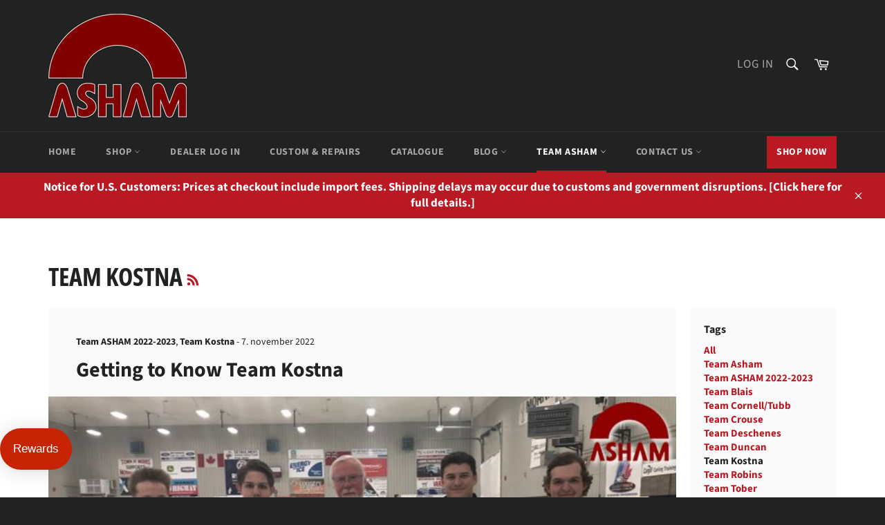

--- FILE ---
content_type: text/javascript
request_url: https://cdn.shopify.com/extensions/019bd4d3-a653-7eab-a965-159e073a1387/shopwaive-store-credit-1551/assets/shopwaivecom.js
body_size: -450
content:
window.onload = function(e) { 
    var elementExists = document.getElementById("shopwaivecom");
    if (!elementExists && window?.Shopwaive?.customer_name) {
        var script = document.createElement('script');
        script.id = 'shopwaivecom'
        script.type = 'text/javascript';
        script.async = true;
        script.src = 'https://cdn.shopify.com/s/files/1/0651/7650/2517/files/prodsw_v1k331.js?v=1768802150';
        document.head.append(script);
    }

    var elementExists_Refer = document.getElementById("shopwaiverefer");
    if (!elementExists_Refer) {
        var script = document.createElement('script');
        script.id = 'shopwaiverefer'
        script.type = 'text/javascript';
        script.async = true;
        script.src = 'https://cdn.shopify.com/s/files/1/0651/7650/2517/files/prodsw_shopwaive_referrals_v1.js?v=1740883643';
        document.head.append(script);
    }
}